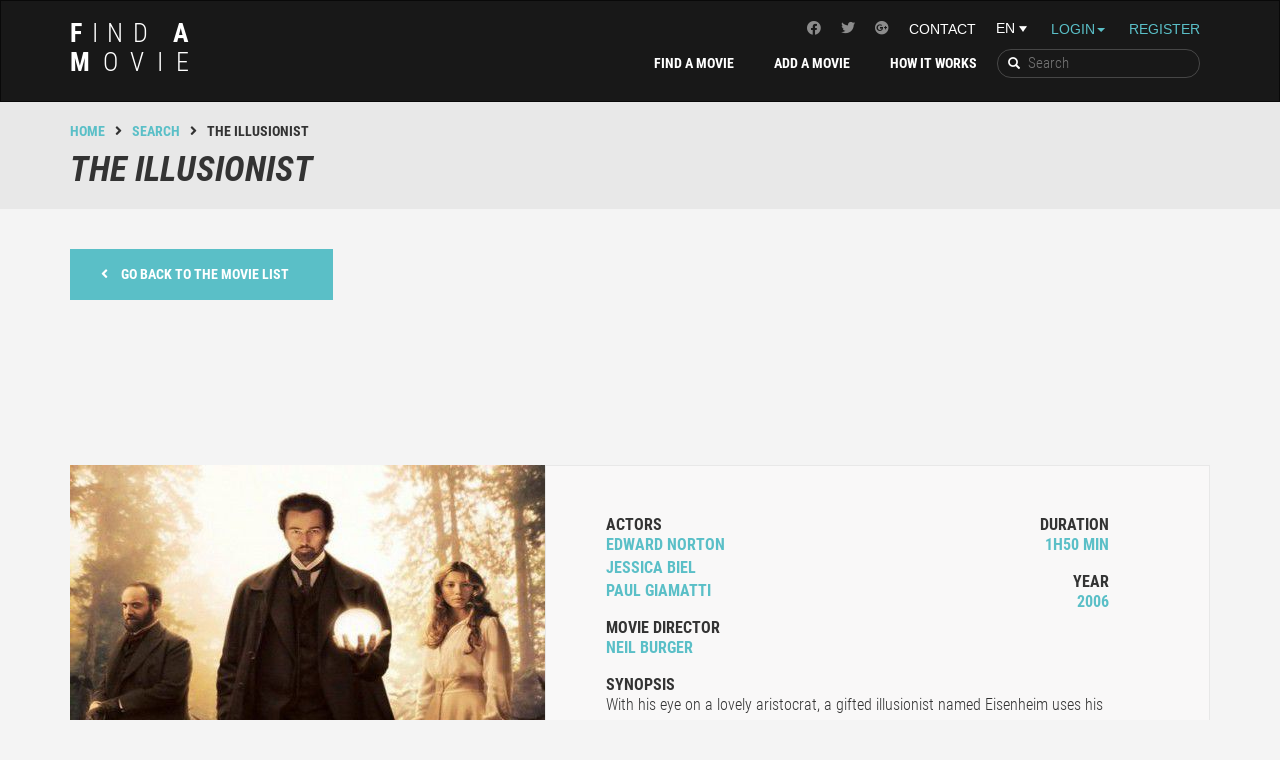

--- FILE ---
content_type: text/html; charset=UTF-8
request_url: https://find-a-movie.com/movie/0443543/The-Illusionist
body_size: 9753
content:
    <!DOCTYPE html>
<html lang="en">
    <!-- Head -->
    <head>
        <meta charset="utf-8">
        <!--<meta http-equiv="Content-Security-Policy" content="default-src 'self'; script-src 'self' 'unsafe-inline' 'unsafe-eval' http://s3.amazonaws.com/files.elasticad.net/ http://*.elasticad.net/ http://*.adnxs.com/ http://storage.googleapis.com/kompagnion/trouverunfilm/ http://storage.googleapis.com/kompagnion/trouverunfilm/ http://*.criteo.com http://pagead2.googlesyndication.com/ https://www.google-analytics.com http://cdnjs.cloudflare.com http://cdn.jsdelivr.net http://ads.ayads.co; img-src 'self' 'unsafe-inline' http://pagead2.googlesyndication.com/ http://s3.amazonaws.com/files.elasticad.net/ http://*.adnxs.com/ http://*.elasticad.net/ http://de5zarwna0j2q.cloudfront.net/ http://storage.googleapis.com/kompagnion https://storage.googleapis.com/kompagnion http://ads.ayads.co/ http://pagead2.googlesyndication.com http://cdnjs.cloudflare.com https://www.google-analytics.com http://antenna.ayads.co; style-src 'self' 'unsafe-inline' http://cdnjs.cloudflare.com https://cdn.jsdelivr.net https://fonts.googleapis.com; font-src 'self' https://fonts.gstatic.com data:; child-src http://*.adnxs.com/ http://*.elasticad.net/ https://www.youtube.com https://googleads.g.doubleclick.net; connect-src 'self' http://*.adnxs.com/ http://*.elasticad.net/ http://ayads.co;">--> 

        <meta http-equiv="X-UA-Compatible" content="IE=edge">
        <meta name="viewport" content="width=device-width, initial-scale=1">
        <meta name="description" content="A movie by Neil Burger : With his eye on a lovely aristocrat, a gifted illusionist named Eisenheim uses his powers to win her away from her betrothed, a crowned prince. But Eisenheim's scheme creates tumult within the monarchy and ignites the suspicion of a dogged inspector.">        <title>The Illusionist - Find A Movie</title>
        <!-- Favicon -->
        <link rel="Shortcut Icon" href="/favicon.ico" type="image/x-icon" /> 

        <!-- Font preload -->
        <link rel="preload" as="font" type="font/woff2" href="/assets/fonts/roboto/roboto-condensed-v18-latin_latin-ext-300.woff2" crossorigin="anonymous">
        <link rel="preload" as="font" type="font/woff2" href="/assets/fonts/roboto/roboto-condensed-v18-latin_latin-ext-regular.woff2" crossorigin="anonymous">
        <link rel="preload" as="font" type="font/woff2" href="/assets/fonts/roboto/roboto-condensed-v18-latin_latin-ext-700.woff2" crossorigin="anonymous">
        <link rel="preload" as="font" type="font/woff2" href="/assets/fonts/roboto/roboto-condensed-v18-latin_latin-ext-700italic.woff2" crossorigin="anonymous">
        
        <link rel="preload" as="font" type="font/woff2" href="/assets/fonts/font-awesome/fa-solid-900.woff2" crossorigin="anonymous">
        <link rel="preload" as="font" type="font/woff2" href="/assets/fonts/font-awesome/fa-brands-400.woff2" crossorigin="anonymous">
        
        
        <!-- Custom CSS -->
        <link href="/assets/css/style.min.css" rel="stylesheet" type="text/css"> <!-- /!\ wamp -->
        
        
        <!-- Everything in style.min.css -->
        
        <!--<link href="/assets/lib/font-awesome/css/font-awesome.min.css" rel="stylesheet" type="text/css">
        <link rel="stylesheet" href="https://cdn.jsdelivr.net/jquery.slick/1.5.9/slick.css" type="text/css"/>
        <link rel="stylesheet" type="text/css" href="/assets/lib/range/css/range.css"/>-->
        

        <!-- HTML5 Shim and Respond.js IE8 support of HTML5 elements and media queries -->
        <!-- WARNING: Respond.js doesn't work if you view the page via file:// -->
        <!--[if lt IE 9]>
        <script src="https://oss.maxcdn.com/libs/html5shiv/3.7.0/html5shiv.js"></script>
        <script src="https://oss.maxcdn.com/libs/respond.js/1.4.2/respond.min.js"></script>
        <![endif]-->

        

        <!-- Cookie consent plugin + social -->
        

        <!-- Css pour la page find -->
        
        <!--rel=canonical -->
        
        <!-- Google analytics -->
        <script>
    //GA_FAM

    (function (i, s, o, g, r, a, m) {
        i['GoogleAnalyticsObject'] = r;
        i[r] = i[r] || function () {
            (i[r].q = i[r].q || []).push(arguments)
        }, i[r].l = 1 * new Date();
        a = s.createElement(o),
                m = s.getElementsByTagName(o)[0];
        a.async = 1;
        a.src = g;
        m.parentNode.insertBefore(a, m)
    })(window, document, 'script', 'https://www.google-analytics.com/analytics.js', 'ga');

// Creates an adblock detection plugin.
    ga('provide', 'adblockTracker', function (tracker, opts) {
        var ad = document.createElement('ins');
        ad.className = 'AdSense';
        ad.style.display = 'block';
        ad.style.position = 'absolute';
        ad.style.top = '-1px';
        ad.style.height = '1px';
        document.body.appendChild(ad);
        tracker.set('dimension' + opts.dimensionIndex, !ad.clientHeight);
        //Affichage du message adblock
        var message_adblock = document.getElementById('Adblock_message');
        if (!ad.clientHeight && document.cookie.indexOf("adblock_msg_seen") === -1) {
            message_adblock.style.display = 'table';
        }
        //fin
        document.body.removeChild(ad);
    });

    ga('create', 'UA-36252894-2', 'auto');
    ga('require', 'adblockTracker', {dimensionIndex: 1});
    ga('send', 'pageview');

    /**
     * Fonction de suivi des clics sur des liens sortants dans Analytics
     * Cette fonction utilise une chaîne d'URL valide comme argument et se sert de cette chaîne d'URL
     * comme libellé d'événement. Configurer la méthode de transport sur 'beacon' permet d'envoyer le clic
     * au moyen de 'navigator.sendBeacon' dans les navigateurs compatibles.
     */
    var trackOutboundLink = function (url) {
        ga('send', 'event', 'outbound', 'click', url, {
            'transport': 'beacon',
            'hitCallback': function () {}
        });
    };

</script>
    </head>
    <!--/.Head --><body>
    <!-- Header -->
<div id="wrap-pub">
    <header>
        <div id="Adblock_message" class="container">
            <p>Dear FindaMovie and Adblock user. FindaMovie is a free website and lives from advertising. 
If it helps you and you want to support it, why wouldn't you try to deactivate Adblock for this website?</p>
            <div id="fermer_message">
                <input id="fermer" type="submit" value="X">
            </div>
        </div>
                <nav class="navbar navbar-inverse" role="navigation">
            <div class="container">
                <div class="row">
                    <!-- Brand and toggle get grouped for better mobile display -->
                    <div class="col-md-3">
                        <div class="navbar-header">
                            <button type="button" class="navbar-toggle" data-toggle="collapse"
                                    data-target="#bs-example-navbar-collapse-1">
                                <span class="sr-only">Toggle navigation</span>
                                <span class="icon-bar"></span>
                                <span class="icon-bar"></span>
                                <span class="icon-bar"></span>
                            </button>
                                                            <a class="navbar-brand navbar-brand-en" href="/">
                                    <b>F</b>ind <b>A</b><br/>
                                    <span class="second-line">
                                        <b>m</b>ovie
                                    </span>
                                </a>
                                                    </div>
                    </div>
                    <!-- Collect the nav links, forms, and other content for toggling -->
                    <div class="col-md-9">
                        <div class="row">
                            <div class="collapse navbar-collapse" id="bs-example-navbar-collapse-1" aria-expanded="false" role="navigation">
                                <!-- <div id="div_flex">  -->
                                <ul id="nav-top" class="nav navbar-nav">    
                                                                            <li class="dropdown" id="li_connexion_inscription">
                                            <a data-toggle="dropdown" id="nav-login" href="#" data-target="#">Login<b class="caret" ></b></a>

                                            <ul class="dropdown-menu" id="block_connexion">
                                                <li>
                                                    <form id="formulaire_connexion" method="POST"> 
                                                        <label for="text_pseudo_ou_email_header">Username or email</label>
                                                        <input type="text" placeholder="Username or email" name="pseudo_ou_email" id="text_pseudo_ou_email_header">
                                                        <br>
                                                        <label for="text_mot_de_passe_header">Password</label>
                                                        <input type="password" placeholder="Password" name="mot_de_passe" id="text_mot_de_passe_header" >
                                                        <br>
                                                        <br>
                                                        <input class="btn-adveris btn-principal" type="submit" value="Connexion"/>
                                                    </form>
                                                    <p id="connexion_echouee" hidden="hidden">This login information does not match with any account.</br>
                                                        
                                                        <a style="color:#5abfc7" href="/lost-password">Password forgotten?</a></p>
                                                </li>
                                                                                                <li class="divider"></li>
                                                <li class="autre_connexion" >
                                                    <div>   
                                                        <a href="https://www.facebook.com/v2.3/dialog/oauth?client_id=1145998688752774&state=60343bf952a705548e9202c48967c198&response_type=code&sdk=php-sdk-5.4.4&redirect_uri=https%3A%2F%2Ffind-a-movie.com%2Fmodeles%2FMcompte%2Ffacebook%2Fcallback_connexion_facebook.php&scope=email" id="a_connexion_facebook" class="btn btn-social-icon btn-lg btn-facebook">
                                                            <i class="fab fa-facebook icone_social" aria-hidden="true"></i>
                                                        </a>

                                                        <a href="https://accounts.google.com/o/oauth2/auth?response_type=code&access_type=online&client_id=757432757538-lr34mc0s3nesvl8e4hrf87d3ib4mot19.apps.googleusercontent.com&redirect_uri=https%3A%2F%2Ffind-a-movie.com%2Fmodeles%2FMcompte%2Fgoogle%2Fcallback_connexion_google.php&state&scope=profile%20email&approval_prompt=auto" id="a_connexion_google" class="btn btn-social-icon btn-lg btn-google">
                                                            <i class="fa fa-google-plus icone_social" aria-hidden="true"></i>
                                                        </a>
                                                    </div>
                                                </li>

                                            </ul>
                                            <a id="nav-inscription" href = "/register">Register</a>
                                        </li>
                                                                        <li>
                                        <div class="styled-select">
                                            <select title="Sélection de la langue" id="select-lang">
                                                                                                <option value="en_US" selected>EN</option>
                                            </select>
                                        </div>
                                    </li>
                                    <li id="li_contact">
                                        <a href="/contact">Contact</a>
                                    </li>
                                    <li id="li_social">
                                        <ul>
                                            <li class="social">
                                                <a title="Page Google+" target="_blank" href="https://plus.google.com/+TrouverunfilmFrKino" rel="publisher"><i class="fab fa-google-plus"></i></a>
                                            </li>
                                            <li class="social">
                                                <a title="Page Twitter" target="_blank" href="https://twitter.com/trouverunfilm"><i class="fab fa-twitter"></i></a>
                                            </li>
                                            <li class="social">
                                                <a title="Page facebook" target="_blank" href="https://www.facebook.com/TrouverUnFilm/"><i class="fab fa-facebook"></i></a>
                                            </li>
                                        </ul>
                                    </li>
                                </ul>
                                <ul id="nav-principal" class="nav navbar-nav">
                                    <li>
                                        <div class="list-group list-group-search">
                                            <form method="POST" action="/results">
                                                <label id="label_recherche_mot_cle" for="submit_recherche_mot_cle">
                                                    <i class="glyphicon glyphicon-search"></i></label>
                                                <input title="Recherche" type="text" name="mot_cle_recherche" placeholder="Search" id="search-key-word">
                                                <input type="submit" id="submit_recherche_mot_cle" hidden>
                                            </form>
                                        </div>
                                    </li>
                                    <li>
                                        <a href="/how-it-works">How it works</a>
                                    </li>
                                    <li>
                                        <a href="/add-a-movie">Add a movie</a>
                                    </li>
                                    <li>
                                        <a href="/find">Find a movie</a>
                                    </li>
                                </ul>
                                <!-- </div> -->
                            </div>
                        </div>
                    </div>
                </div>
            </div>
        </nav>
    </header>
    <!-- /.Header -->    <!-- Breadcrumb -->

<div id="breadcrumb-container">
    <div class="container">
        <div class="breadcrumb-tuf"><a href="/">Home</a><i class="fas fa-angle-right"></i><a href="#" onclick="goBack()">Search</a><i class="fa fa-angle-right"></i>The Illusionist</div>
        <div class="breadcrumb-title"><h1>The Illusionist</h1></div>
    </div>
</div>
<!-- ./Breadcrumb -->    <!-- Content -->
    <div id="movie">
        <div class="container">
            <div class="row">
                <div class="col-xs-12 col-sm-6 col-md-4 col-lg-3">
                    <a href="#" onclick="goBack()" class="btn btn-adveris btn-principal btn-back"><i class="fas fa-angle-left"></i> Go back to the movie list</a>
                </div>
            </div>
            <div class="row">

                <div class="adsense hidden-xs">
                    <script async src="//pagead2.googlesyndication.com/pagead/js/adsbygoogle.js"></script>
<!-- movie_leaderboard -->
<ins class="adsbygoogle"
     style="display:inline-block;width:728px;height:90px"
     data-ad-client="ca-pub-5561036716974059"
     data-ad-slot="6162760324"></ins>
<script>
(adsbygoogle = window.adsbygoogle || []).push({});
</script>
                </div>
                <div class="hidden-sm visible-xs adsense">
                    <div id="newswebmpu"></div>                </div>
            </div>
            <div id="fiche-film">
                <div id="fiche-film-part-1">
                    <div id="film-affiche" class="col-xs-12 col-md-5"
                         style="background:url('/assets/cover/cover_grand/cover_en_grand/tt0443543_grand_en') center center / cover">
                    </div>
                    <div id="infos" class="col-xs-12 col-md-7">
                        <div class="row">
                            <div class = "col-xs-6">
                                <h4>Actors</h4>

                                <p>Edward Norton</p>

                                <p>Jessica Biel</p>

                                <p>Paul Giamatti</p>

                                <br/>
                                <h4>Movie director</h4>

                                <p>Neil Burger</p>
                            </div>
                            <div class="col-xs-6 text-right">
                                <h4>Duration</h4>

                                <p>1h50 min</p>
                                <br/>
                                <h4>Year</h4>

                                <p>2006</p>
                            </div>
                            <div class="col-xs-12">
                                <br/>
                                <h4>synopsis</h4>

                                <p class="synopsis">With his eye on a lovely aristocrat, a gifted illusionist named Eisenheim uses his powers to win her away from her betrothed, a crowned prince. But Eisenheim's scheme creates tumult within the monarchy and ignites the suspicion of a dogged inspector.</p>
                            </div>
                            <div class="col-xs-12">
                                <br/>
                                <h4>period</h4>

                                <p>19<sup>th</sup> century</p>
                            </div>
                            <div class="col-xs-12">
                                <br/>
                                <h4>Categories</h4>

                                <p class="criteres"><a href="/that-makes-you-wonder">that is special</a>                                </p>
                            </div>
                            
                                <div class = 'col-xs-12'>
                                    <br/>
                                    <h4 id="h4_vod">
                                        VOD from 2.99                                    </h4>
                                                                            <p><a rel='nofollow' target="_blank" href="https://itunes.apple.com/us/movie/the-illusionist-2010/id430492150?uo=4&at=1001l9RK"><img alt='iTunes VOD' src="/assets/img/iTunes_badge_en.svg"></a>
                                            &nbsp;
                                            <!-- Indentation bizarre à cause de <p> -->
                                                                                </p>
                                                                    </div>

                                                    </div>
                    </div>
                </div>
                <div id="fiche-film-part-2">
                    <div id="notation" class="col-xs-12 col-md-5 text-center">
                        <div id="current_notation" title="8 rates">

                                                            <i class="fas fa-star"></i>
                                                            <i class="fas fa-star"></i>
                                                            <i class="fas fa-star"></i>
                                                            <i class="fas fa-star"></i>
                                                                                        <i class="fas fa-star" style="color: hsl(184,8%,86%)"></i>
                                                                                    <p id="string_note">(4.18)</p>
                        </div>

                        <div class="row">
                            <div class="col-xs-12 col-md-10 col-md-offset-1">
                                <div class="col-xs-12 col-md-6">
                                    <a href="#" id="rate-film" class="btn btn-adveris btn-principal">Rate the movie</a>
                                </div>
                                <div class="col-xs-12 col-md-6">
                                    <form method="POST" action="/add-a-movie">
                                        <input type="hidden" name="film_a_reclasser" value="The Illusionist"/>
                                        <input type="submit" class="btn btn-adveris btn-tertiary" value="Rank again"/>
                                    </form>
                                </div>
                            </div>
                        </div>

                        <div id="new_notation" class="row">
                            <div class="col-xs-12 col-md-10 col-md-offset-1">
                                <p class="text-center">Rate from 1 to 5 stars</p>
                                <form id='form_rating'>
                                    <fieldset class="rating">
                                        <input type="radio" id="star5" name="rating" value="5"/><label class="full" for="star5" title="Crazy - 5 stars"></label>
                                        <input type="radio" id="star4half" name="rating" value="4.5"/><label class="half" for="star4half" title="Very nice - 4.5 stars"></label>
                                        <input type="radio" id="star4" name="rating" value="4"/><label class="full" for="star4" title="Jolly good - 4 stars"></label>
                                        <input type="radio" id="star3half" name="rating" value="3.5"/><label class="half" for="star3half" title="Not bad - 3.5 stars"></label>
                                        <input type="radio" id="star3" name="rating" value="3"/><label class="full" for="star3" title="Decent - 3 stars"></label>
                                        <input type="radio" id="star2half" name="rating" value="2.5"/><label class="half" for="star2half" title="Half-decent - 2.5 stars"></label>
                                        <input type="radio" id="star2" name="rating" value="2"/><label class="full" for="star2" title="meh - 2 stars"></label>
                                        <input type="radio" id="star1half" name="rating" value="1.5"/><label class="half" for="star1half" title="Rather not to be seen - 1.5 stars"></label>
                                        <input type="radio" id="star1" name="rating" value="1"/><label class="full" for="star1" title="Middling mediocre - 1 star"></label>
                                        <input type="radio" id="starhalf" name="rating" value="0.5"/><label class="half" for="starhalf" title="Because one can not rate 0 - 0.5 stars"></label>
                                        <input type="hidden" value="tt0443543" name="code"/>   

                                    </fieldset>
                                </form>
                                <p class="text-center" id="note_enregistree" hidden="hidden">Rate successfully registered</p>
                                <p class="text-center" id="deja_note" hidden="hidden">Movie already ranked</p>
                            </div>
                        </div>
                    </div>
                    <div id="actions" class="col-xs-12 col-md-7">
                        <div class="row">
                            <div class="col-xs-12">
                                <div class="col-xs-12 col-md-7">
                                    <a href="#" id="box_liste_de_lecture" >
                                        <div class="box-account">
                                            <div>
                                                <img src="/assets/img/addMovie.png" alt="logo ajouter le film">
                                            </div>
                                            <div class="box-account-title">
                                                <h4 id="ajouter_liste_de_lecture">Add to my playlist</h4>
                                                <h4 id="retirer_liste_de_lecture">Delete from my playlist</h4>
                                            </div>
                                        </div>
                                    </a>
                                </div>
                                <div class="col-xs-12 col-md-5">
                                    <a href="#" id="box_films_vus">
                                        <div class="box-account">
                                            <div>
                                                <img src="/assets/img/alreadyMovie.png" alt="logo film deja vu">
                                            </div>
                                            <div class="box-account-title">
                                                <h4 id="ajouter_films_vus">Watched</h4>
                                                <h4 id="retirer_films_vus">Never watched before</h4>
                                            </div>
                                        </div>
                                    </a>
                                </div>
                            </div>
                        </div>
                    </div>
                </div>
            </div>
            <div class="visible-xs hidden-sm" id="newswebparallax"></div>
                            <div class="row">
                    <div class="col-xs-12">
                        <h2>trailer</h2>
                    </div>
                </div>
                <div class="row">
                    <div class="col-xs-12">
                        <div class="aspect-ratio">
                            <iframe 
                                src="https://www.youtube.com/embed/M7nH9QI9LmU"
                                srcdoc="<style>*{padding:0;margin:0;overflow:hidden}html,body{height:100%}img,span{position:absolute;width:100%;top:0;bottom:0;margin:auto}span{height:1.5em;text-align:center;font:48px/1.5 sans-serif;color:white;text-shadow:0 0 0.5em black}</style><a href=https://www.youtube.com/embed/M7nH9QI9LmU?autoplay=1><img src=https://img.youtube.com/vi/M7nH9QI9LmU/hqdefault.jpg alt='Trailer'><span>▶</span></a>"

                                allow="accelerometer; autoplay; gyroscope; picture-in-picture"
                                allowfullscreen
                                src="https://www.youtube.com/embed/M7nH9QI9LmU" frameborder="0" allowfullscreen>
                            </iframe>
                        </div>
                    </div>
                </div>
            
                            <div class="row" >
                    <div class="col-xs-12">
                        <h2>Comments</h2>
                    </div>
                </div>
                <div id="commentaires">

                    
                </div>

                <div id="commenter">
                    <form id="formulaire_contact">
                        <div class="row">
                            <div class="col-xs-12 col-sm-10 col-md-10 col-lg-11">
                                <textarea placeholder="Leave a comment" id="textarea_commentaire" name="commentaire" rows="4"></textarea>
                            </div>

                            <div class="col-xs-12 col-sm-2 col-md-2 col-lg-1">
                                <span class="btn btn-adveris btn-principal" id="submit_commentaire">Hop !</span>
                                <!-- Voir comment passer le code du film ! -->
                            </div>
                        </div>
                    </form>
                </div>

                <div id="un_bon_commentaire">
                    <h4><span>What is a good comment?</span></h4>
                    <div id="arrow"></div>
                    <div id="reponse">
                        <p>Here are some ideas:                        <ul>
                            <li>
                                <p>It is not an objective critic of the movie, but rather a description of what you felt watching the movie.</p>
                            </li>
                            <li>
                                <p>You should not hesitate to write more about your emotions than about the movie itself.</p>
                            </li>
                            <li>
                                <p>And take care not to divulgue any information about the plot!</p>
                            </li>
                        </ul>
                        <p>But in the end, other users are the one rating the comments, so you may do as you feel it should be done.</p>
                    </div>
                </div>
            
        </div>
    </div>
    <div id="last-added" class="carousel-container">
        <div class="container">
            <div class="row">
                <div class="col-xs-6">
                    <h2>Movies that might be interesting for you</h2>
                </div>
                <div class="col-xs-6">
                    <div class="arrow-carousel"></div>
                </div>
            </div>
        </div>
        <div class="carousel-overlay carousel-overlay-left"></div>
        <div class="carousel-overlay carousel-overlay-right"></div>
        <div class="carousel-movies">

             
                <div>
                    <a href="/movie/0443543/The-Illusionist">
                        <div class="img-film">
                            <img src="/assets/cover/cover_normal/cover_en_normal/tt0443543_normal_en.jpg" alt="cover The Illusionist"/>
                            <div class="infos-film img-film details-film">
                                <h4>Actors</h4>
                                <p>Edward Norton</p>
                                <p>Jessica Biel</p>
                                <p>Paul Giamatti</p>
                                <br/>
                                <h4>Movie director</h4>
                                <p>Neil Burgert</p>
                                <br/>
                                <h4>Duration</h4>
                                <p>1h50 min</p>
                                <br/>
                                <h4>Criteria</h4>
                                <ul class="fa-ul">
                                      
                                        <li><i class="fa-li fas fa-angle-right"></i>that is special</li> 
                                                                    </ul>
                            </div>
                        </div>
                        <div class="infos-film">
                            <h4>The Illusionist</h4>

                            <p>2006</p>
                                                            <i class="fas fa-star"></i>
                                                            <i class="fas fa-star"></i>
                                                            <i class="fas fa-star"></i>
                                                            <i class="fas fa-star"></i>
                                                                                        <i class="fas fa-star" style="color: hsl(184,8%,86%)"></i>
                                                                                </div>
                    </a>
                </div>
             
                <div>
                    <a href="/movie/1028528/Death-Proof">
                        <div class="img-film">
                            <img src="/assets/cover/cover_normal/cover_en_normal/tt1028528_normal_en.jpg" alt="cover Death Proof"/>
                            <div class="infos-film img-film details-film">
                                <h4>Actors</h4>
                                <p>Kurt Russell</p>
                                <p>Zoë Bell</p>
                                <p>Rosario Dawson</p>
                                <br/>
                                <h4>Movie director</h4>
                                <p>Quentin Tarantinot</p>
                                <br/>
                                <h4>Duration</h4>
                                <p>1h53 min</p>
                                <br/>
                                <h4>Criteria</h4>
                                <ul class="fa-ul">
                                      
                                        <li><i class="fa-li fas fa-angle-right"></i>that is special</li> 
                                                                    </ul>
                            </div>
                        </div>
                        <div class="infos-film">
                            <h4>Death Proof</h4>

                            <p>2007</p>
                                                            <i class="fas fa-star"></i>
                                                            <i class="fas fa-star"></i>
                                                            <i class="fas fa-star"></i>
                                                                                        <i class="fas fa-star" style="color: hsl(184,20%,77%)"></i>
                                                                                        <i class="fas fa-star star-empty"></i>
                                                    </div>
                    </a>
                </div>
             
                <div>
                    <a href="/movie/1258197/Exam">
                        <div class="img-film">
                            <img src="/assets/cover/cover_normal/cover_en_normal/tt1258197_normal_en.jpg" alt="cover Exam"/>
                            <div class="infos-film img-film details-film">
                                <h4>Actors</h4>
                                <p>Luke Mably</p>
                                <p>Adar Beck</p>
                                <p>Chris Carey</p>
                                <br/>
                                <h4>Movie director</h4>
                                <p>Stuart Hazeldinet</p>
                                <br/>
                                <h4>Duration</h4>
                                <p>1h41 min</p>
                                <br/>
                                <h4>Criteria</h4>
                                <ul class="fa-ul">
                                      
                                        <li><i class="fa-li fas fa-angle-right"></i>that is special</li> 
                                                                    </ul>
                            </div>
                        </div>
                        <div class="infos-film">
                            <h4>Exam</h4>

                            <p>2009</p>
                                                            <i class="fas fa-star"></i>
                                                            <i class="fas fa-star"></i>
                                                            <i class="fas fa-star"></i>
                                                                                        <i class="fas fa-star" style="color: hsl(184,28%,71%)"></i>
                                                                                        <i class="fas fa-star star-empty"></i>
                                                    </div>
                    </a>
                </div>
             
                <div>
                    <a href="/movie/2166616/Wrong-Cops">
                        <div class="img-film">
                            <img src="/assets/cover/cover_normal/cover_en_normal/tt2166616_normal_en.jpg" alt="cover Wrong Cops"/>
                            <div class="infos-film img-film details-film">
                                <h4>Actors</h4>
                                <p>Mark Burnham</p>
                                <p>Eric Judor</p>
                                <p>Steve Little</p>
                                <br/>
                                <h4>Movie director</h4>
                                <p>Quentin Dupieuxt</p>
                                <br/>
                                <h4>Duration</h4>
                                <p>1h23 min</p>
                                <br/>
                                <h4>Criteria</h4>
                                <ul class="fa-ul">
                                      
                                        <li><i class="fa-li fas fa-angle-right"></i>that is special</li> 
                                      
                                        <li><i class="fa-li fas fa-angle-right"></i>that inspires you</li> 
                                                                    </ul>
                            </div>
                        </div>
                        <div class="infos-film">
                            <h4>Wrong Cops</h4>

                            <p>2013</p>
                                                            <i class="fas fa-star"></i>
                                                            <i class="fas fa-star"></i>
                                                            <i class="fas fa-star"></i>
                                                                                        <i class="fas fa-star" style="color: hsl(184,19%,78%)"></i>
                                                                                        <i class="fas fa-star star-empty"></i>
                                                    </div>
                    </a>
                </div>
             
                <div>
                    <a href="/movie/1638328/Love-Lasts-Three-Years">
                        <div class="img-film">
                            <img src="/assets/cover/cover_normal/cover_en_normal/tt1638328_normal_en.jpg" alt="cover Love Lasts Three Years"/>
                            <div class="infos-film img-film details-film">
                                <h4>Actors</h4>
                                <p>Louise Bourgoin</p>
                                <p>Gaspard Proust</p>
                                <p>JoeyStarr</p>
                                <br/>
                                <h4>Movie director</h4>
                                <p>Frédéric Beigbedert</p>
                                <br/>
                                <h4>Duration</h4>
                                <p>1h38 min</p>
                                <br/>
                                <h4>Criteria</h4>
                                <ul class="fa-ul">
                                                                    </ul>
                            </div>
                        </div>
                        <div class="infos-film">
                            <h4>Love Lasts Three Years</h4>

                            <p>2011</p>
                                                                                        <i class="fas fa-star" style="color: hsl(184,0%,93%)"></i>
                                                                                        <i class="fas fa-star star-empty"></i>
                                                            <i class="fas fa-star star-empty"></i>
                                                            <i class="fas fa-star star-empty"></i>
                                                            <i class="fas fa-star star-empty"></i>
                                                    </div>
                    </a>
                </div>
             
                <div>
                    <a href="/movie/1512235/Super">
                        <div class="img-film">
                            <img src="/assets/cover/cover_normal/cover_en_normal/tt1512235_normal_en.jpg" alt="cover Super"/>
                            <div class="infos-film img-film details-film">
                                <h4>Actors</h4>
                                <p>Rainn Wilson</p>
                                <p>Ellen Page</p>
                                <p>Liv Tyler</p>
                                <br/>
                                <h4>Movie director</h4>
                                <p>James Gunnt</p>
                                <br/>
                                <h4>Duration</h4>
                                <p>1h36 min</p>
                                <br/>
                                <h4>Criteria</h4>
                                <ul class="fa-ul">
                                                                    </ul>
                            </div>
                        </div>
                        <div class="infos-film">
                            <h4>Super</h4>

                            <p>2010</p>
                                                            <i class="fas fa-star"></i>
                                                                                        <i class="fas fa-star" style="color: hsl(184,36%,66%)"></i>
                                                                                        <i class="fas fa-star star-empty"></i>
                                                            <i class="fas fa-star star-empty"></i>
                                                            <i class="fas fa-star star-empty"></i>
                                                    </div>
                    </a>
                </div>
             
                <div>
                    <a href="/movie/0077692/L'Homme-en-colere">
                        <div class="img-film">
                            <img src="/assets/cover/cover_normal/cover_en_normal/tt0077692_normal_en.jpg" alt="cover L'Homme en colère"/>
                            <div class="infos-film img-film details-film">
                                <h4>Actors</h4>
                                <p>Lino Ventura</p>
                                <p>Angie Dickinson</p>
                                <p>Laurent Malet</p>
                                <br/>
                                <h4>Movie director</h4>
                                <p>Claude Pinoteaut</p>
                                <br/>
                                <h4>Duration</h4>
                                <p>1h45 min</p>
                                <br/>
                                <h4>Criteria</h4>
                                <ul class="fa-ul">
                                      
                                        <li><i class="fa-li fas fa-angle-right"></i>that is special</li> 
                                                                    </ul>
                            </div>
                        </div>
                        <div class="infos-film">
                            <h4>L'Homme en colère</h4>

                            <p>1978</p>
                                                            <i class="fas fa-star"></i>
                                                            <i class="fas fa-star"></i>
                                                            <i class="fas fa-star"></i>
                                                                                        <i class="fas fa-star" style="color: hsl(184,0%,93%)"></i>
                                                                                        <i class="fas fa-star star-empty"></i>
                                                    </div>
                    </a>
                </div>
                
        </div>
    </div>
    <!--./Content -->
    <!-- Footer -->
<footer>
    <div id="footer-categories">
        <div class="container">
            <div class="row">
                <div class="col-md-12 col-lg-9">
                    <div class="col-lg-12"><h2>Categories</h2></div>
                    <div class="row">
                        <div class="col-sm-4">
                            <ul class="fa-ul">
                                <li><i class="fa-li fas fa-angle-right"></i><a href="/that-inspires-you">That inspires you</a></li>
                                <li><i class="fa-li fas fa-angle-right"></i><a href="/that-makes-you-wonder">That makes you wonder</a></li>
                                <li><i class="fa-li fas fa-angle-right"></i><a href="/that-surprises-you">That suprises you</a></li>
                            </ul>
                        </div>
                        <div class="col-sm-4">
                            <ul class="fa-ul">
                                <li><i class="fa-li fas fa-angle-right"></i><a href="/that-will-make-you-smile">That will make you smile</a></li>
                                <li><i class="fa-li fas fa-angle-right"></i><a href="/that-makes-you-laugh">That makes you laugh</a></li>
                                <li><i class="fa-li fas fa-angle-right"></i><a href="/that-frightens-you">That frightens you</a></li>
                            </ul>
                        </div>
                        <div class="col-sm-4">
                            <ul class="fa-ul">
                                <li><i class="fa-li fas fa-angle-right"></i><a href="/that-moves-you">That moves you</a></li>
                                <li><i class="fa-li fas fa-angle-right"></i><a href="/all-movies">All movies</a></li>
                                <li><i class="fa-li fas fa-angle-right"></i><a href="/no-movie-at-all">No movie at all</a></li>
                            </ul>
                        </div>
                    </div>
                </div>
                <div id="tv-logo" class="col-lg-3 visible-lg"></div>
            </div>
        </div>
    </div>
    <div id="footer-principal">
        <nav class="navbar navbar-inverse" role="navigation">
            <div class="container">
                <div class="row">
                    <!-- Brand and toggle get grouped for better mobile display -->
                    <div class="col-md-4 col-lg-3">
                        <div class="navbar-header">
                                                            <a class="navbar-brand navbar-brand-en" href="/">
                                    <b>F</b>ind <b>A</b><br/>
                                    <span class="second-line">
                                        <b>m</b>ovie
                                    </span>
                                </a>
                                                    </div>
                    </div>
                    <!-- Collect the nav links, forms, and other content for toggling -->
                    <div class="col-md-8 col-lg-9">
                        <div class="row">
                            <div class="navbar-collapse">
                                <div class="row">
                                    <ul id="nav-top_footer" class="nav navbar-nav col-xs-12 hidden-xs">
                                        <li>
                                            <a title="Page Google+" target="_blank" href="https://plus.google.com/115201061250461688591" rel="publisher"><i class="fab fa-google-plus"></i></a>
                                        </li>
                                        <li>
                                            <a title="Page Twitter" target="_blank" href="https://twitter.com/trouverunfilm"><i class="fab fa-twitter"></i></a>
                                        </li>
                                        <li>
                                            <a title="Page facebook" target="_blank" href="https://www.facebook.com/TrouverUnFilm/"><i class="fab fa-facebook"></i></a>
                                        </li>
                                    </ul>
                                    <ul id="nav-principal_footer" class="nav navbar-nav hidden-xs">
                                        <li>
                                            <a href="/contact">Contact</a>
                                        </li>
                                        <li>
                                            <a href="/how-it-works">How it works</a>
                                        </li>
                                        <li>
                                            <a href="/add-a-movie">Add a movie</a>
                                        </li>
                                        <li>
                                            <a href="/find">Find a movie</a>
                                        </li>
                                    </ul>
                                    <div id="nav-principal-small" class="nav visible-xs text-center">
                                        <a href="/find">Find a movie</a>
                                        <a href="/add-a-movie">Add a movie</a>
                                        <a href="/how-it-works">How it works</a>
                                        <a href="/contact">Contact</a>
                                    </div>
                                    <ul id="nav-top-small" class="nav visible-xs text-center">
                                        <li><a href="#"><i class="fab fa-facebook"></i></a></li>
                                        <li><a href="#"><i class="fab fa-twitter"></i></a></li>
                                        <li><a href="#"><i class="fab fa-google-plus"></i></a></li>
                                    </ul>
                                </div>
                            </div>
                        </div>
                    </div>
                    <!-- /.navbar-collapse -->
                </div>
            </div>
            <!-- /.container -->
        </nav>
    </div>
    <div id="footer-bottom">
        <div class="container">
            <p class="text-center">
                <a href="/terms">Legal notice</a>
                <a target="_blank" href="https://www.themoviedb.org">Powered by TMDB</a>
                <a href="/cookies">Use of cookies</a></p>

            <p class="text-center copyright">© findamovie 2020 - All rights reserved                <a href="https://www.adveris.fr/" target="_blank" rel='nofollow'>Creation of the website : Adveris</a></p>
        </div>
    </div>
</footer>
</div> <!-- Ferme la balise <div id="wrap_pub"> -->
<!-- /.Footer -->

<!-- Scripts-->

<!-- jQuery -->
<script type="text/javascript" src="/assets/lib/jQuery/js/jquery.js"></script> 
<!-- <script type="text/javascript" src="http://ajax.googleapis.com/ajax/libs/jquery/1.7/jquery.min.js"></script> --> <!-- à voir un jour si possible de passer par ça -->

<!-- Bootstrap Core JavaScript -->
<script type="text/javascript" src="/assets/lib/bootstrap/js/bootstrap.min.js"></script>
<script type="text/javascript" src="//cdn.jsdelivr.net/jquery.slick/1.5.9/slick.min.js"></script>
<script type="text/javascript" src="/assets/lib/range/js/range.js"></script>
<!-- Script commun aux pages -->
<script type="text/javascript" src="/assets/script/formulaire_connexion.js"></script>

    
    
    
<!-- Script pour pub mobile adsense -->
<script async src="//pagead2.googlesyndication.com/pagead/js/adsbygoogle.js"></script>
<script>
  (adsbygoogle = window.adsbygoogle || []).push({
    google_ad_client: "ca-pub-5561036716974059",
    enable_page_level_ads: true
  });
</script>
    
<script>
    $(document).ready(function () {
        if ($(window).width() < 768) {
            var action = 1;

            $(".img-film").parent('a').on("click", filmEvent);

            function filmEvent(event) {
                if (action == 1) {
                    event.preventDefault();
                    action = 2;
                } else {
                    action = 1;
                }
            }
        }

        $('.navbar-toggle').click(function () {
            $('#nav-principal').insertBefore('#nav-top');
        });

        $('#select-lang').change(function () {
            var lang = $(this).val();
            /* Si l'on souhaite rediriger vers un second site c'est ici */
            if (lang == 'fr_FR') {
                document.location.href = "https://trouverunfilm.fr/";
            } else if (lang == 'en_US') {
                document.location.href = "https://find-a-movie.com/";
            }
        });

        //$('#block_connexion').hide();

        $('div#Adblock_message input#fermer').click(function () {
            $('#Adblock_message').animate({
                marginBottom: -($('#Adblock_message').height() + 10) //10 = padding 5 +5;
            }, 500, function () {
                $('#Adblock_message').hide();
            });

            var d = new Date();
            d.setTime(d.getTime() + (3 * 30 * 24 * 60 * 60 * 1000));
            var expires = "expires=" + d.toUTCString();
            document.cookie = "adblock_msg_seen;" + expires + "; path=/";
        });
        
        
        if (document.cookie.indexOf("gf_msg") === -1)
        {
            $("#gf_message").show();
            //$("#gf_message").attr("seen", "true");
            var d = new Date();
            d.setTime(d.getTime() + (30 * 24 * 60 * 60 * 1000));
            var expires = "expires=" + d.toUTCString();
            document.cookie = "gf_msg;" + expires + "; path=/";
        }    



    });
</script>

<!-- ./Scripts -->    <script type="text/javascript" src="/assets/script/divers_movie.js"></script>
</body> 
</html>


--- FILE ---
content_type: text/html; charset=utf-8
request_url: https://www.google.com/recaptcha/api2/aframe
body_size: 268
content:
<!DOCTYPE HTML><html><head><meta http-equiv="content-type" content="text/html; charset=UTF-8"></head><body><script nonce="BX5_-wyG-RYH-lt525kGiA">/** Anti-fraud and anti-abuse applications only. See google.com/recaptcha */ try{var clients={'sodar':'https://pagead2.googlesyndication.com/pagead/sodar?'};window.addEventListener("message",function(a){try{if(a.source===window.parent){var b=JSON.parse(a.data);var c=clients[b['id']];if(c){var d=document.createElement('img');d.src=c+b['params']+'&rc='+(localStorage.getItem("rc::a")?sessionStorage.getItem("rc::b"):"");window.document.body.appendChild(d);sessionStorage.setItem("rc::e",parseInt(sessionStorage.getItem("rc::e")||0)+1);localStorage.setItem("rc::h",'1769872299786');}}}catch(b){}});window.parent.postMessage("_grecaptcha_ready", "*");}catch(b){}</script></body></html>